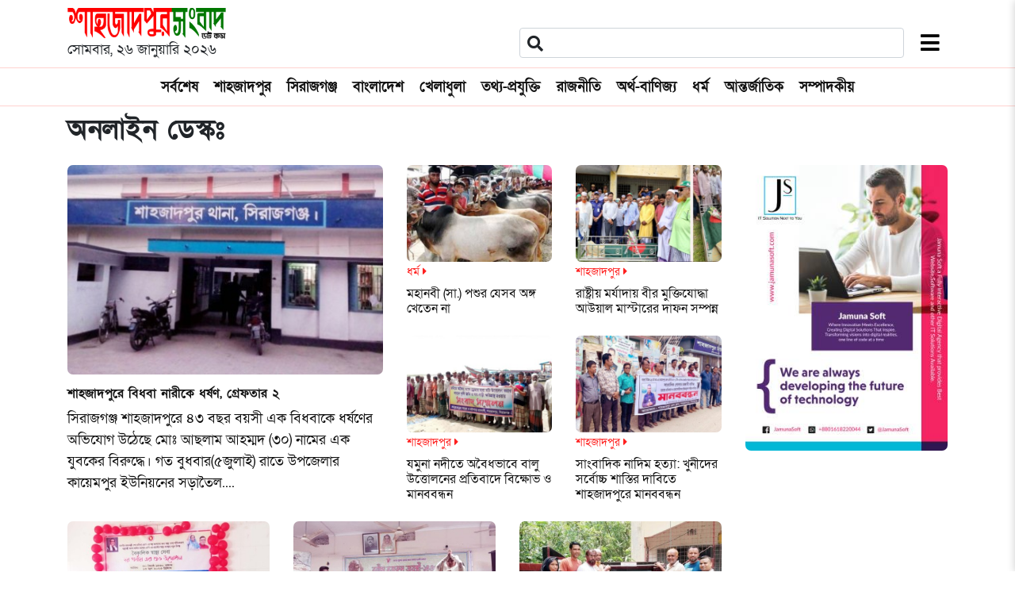

--- FILE ---
content_type: text/html; charset=UTF-8
request_url: https://www.shahzadpursangbad.com/author-news/onlinedesk?page=6
body_size: 39822
content:
<!doctype html>
<html class="no-js" lang="en">


<head>
  <meta charset="utf-8">
  <meta name="viewport" content="width=device-width, initial-scale=1">

  <title>অনলাইন ডেস্কঃ | শাহজাদপুর সংবাদ ডটকম</title>
<meta http-equiv="Content-Type" content="text/html; charset=UTF-8" />
<meta name="viewport" content="width=device-width, minimum-scale=1.0, maximum-scale=1.0, user-scalable=no" />
<meta name="description" content="শাহজাদপুর সংবাদ ডটকম - আপনার নির্ভরযোগ্য অনলাইন সংবাদ মাধ্যম, যেখানে পাওয়া যাবে শাহজাদপুর ও বাংলাদেশের সর্বশেষ সংবাদ, আপডেট, রাজনীতি, ব্যবসা, খেলাধুলা ও আরও অনেক কিছু।" />
<meta property="fb:app_id" content="2162205234089796" />
<meta property="og:type" content="website" />
<meta property="og:site_name" content="শাহজাদপুরসংবাদডটকম" />
<meta property="og:title" content="অনলাইন ডেস্কঃ | শাহজাদপুর সংবাদ ডটকম" />
<meta property="og:description" content="শাহজাদপুর সংবাদ ডটকম - আপনার নির্ভরযোগ্য অনলাইন সংবাদ মাধ্যম, যেখানে পাওয়া যাবে শাহজাদপুর ও বাংলাদেশের সর্বশেষ সংবাদ, আপডেট, রাজনীতি, ব্যবসা, খেলাধুলা ও আরও অনেক কিছু।" />
<meta property="og:url" content="https://www.shahzadpursangbad.com" />
<meta property="og:locale" content="bn_BD">
<meta property="og:image" content="https://www.shahzadpursangbad.com/assets/images/logo.png" />
<meta name="twitter:card" content="summary" />
<meta name="twitter:site" content="শাহজাদপুরসংবাদডটকম" />
<meta name="twitter:title" content="অনলাইন ডেস্কঃ | শাহজাদপুর সংবাদ ডটকম" />
<meta name="twitter:url" content="https://www.shahzadpursangbad.com" />
<meta name="twitter:description" content="শাহজাদপুর সংবাদ ডটকম - আপনার নির্ভরযোগ্য অনলাইন সংবাদ মাধ্যম, যেখানে পাওয়া যাবে শাহজাদপুর ও বাংলাদেশের সর্বশেষ সংবাদ, আপডেট, রাজনীতি, ব্যবসা, খেলাধুলা ও আরও অনেক কিছু।" />
<meta name="twitter:image" content="https://www.shahzadpursangbad.com/assets/images/logo.png" />
<meta http-equiv="refresh" content="300" >
<link rel="shortcut icon" href="https://www.shahzadpursangbad.com/assets/images/favicon.png" />
	
	<!-- Google tag (gtag.js) -->
<script async src="https://www.googletagmanager.com/gtag/js?id=G-E9WM85HGYW"></script>
<script>
  window.dataLayer = window.dataLayer || [];
  function gtag(){dataLayer.push(arguments);}
  gtag('js', new Date());

  gtag('config', 'G-E9WM85HGYW');
</script>

  <!-- Icons -->
  <link rel="shortcut icon" href="https://www.shahzadpursangbad.com/assets/images/favicon.png">

  <link rel="stylesheet" href="https://www.shahzadpursangbad.com/front/css/normalize.css">
  <link rel="stylesheet" href="https://www.shahzadpursangbad.com/front/css/main.css">
  <link rel="stylesheet" href="https://stackpath.bootstrapcdn.com/bootstrap/4.5.0/css/bootstrap.min.css" integrity="sha384-9aIt2nRpC12Uk9gS9baDl411NQApFmC26EwAOH8WgZl5MYYxFfc+NcPb1dKGj7Sk" crossorigin="anonymous">
  <link rel="stylesheet" href="https://www.shahzadpursangbad.com/front/css/style.css">
  <link rel="stylesheet" href="https://www.shahzadpursangbad.com/front/css/responsive.css">

  <!-- fontawesome -->
<link rel="stylesheet" href="https://cdnjs.cloudflare.com/ajax/libs/font-awesome/5.15.4/css/all.min.css" integrity="sha512-1ycn6IcaQQ40/MKBW2W4Rhis/DbILU74C1vSrLJxCq57o941Ym01SwNsOMqvEBFlcgUa6xLiPY/NS5R+E6ztJQ==" crossorigin="anonymous" referrerpolicy="no-referrer" />

  <!-- Bangla Font -->
  <link href="https://fonts.maateen.me/solaiman-lipi/font.css" rel="stylesheet">

  <meta name="theme-color" content="#fafafa">

  </head>

<body>
  <!-- Header -->
  <header>
    <div class="top_header">
      <div class="container">
        <div class="row">
          <div class="col-md-6 text-center text-md-left">
            <div class="logo">
              <a href="https://www.shahzadpursangbad.com"><img src="https://www.shahzadpursangbad.com/assets/images/logo.png" alt="শাহজাদপুর সংবাদ ডটকম"></a>
            </div>
            <div class="date">সোমবার, ২৬ জানুয়ারি ২০২৬</div>
          </div>

          <div class="col-md-6">
            <div class="top_right">
              <div class="top_search">
                <form action="https://www.shahzadpursangbad.com/search" method="GET">
                  <i class="fas fa-search"></i>
                  <input type="text" class="form-control" name="q">
                </form>
              </div>

              <div class="top_menu_bar">
                <button class="sm_trigger"><i class="fas fa-bars"></i></button>
              </div>
            </div>
          </div>
        </div>
      </div>
    </div>
  </header>
  <!-- End Header -->

  <!-- Sidebar Menu -->
  <div class="sidebar_menu">
    <div class="sm_header">
      <h3>Categories</h3>

      <i class="fas fa-times close_sm sm_trigger"></i>
    </div>

    <ul class="npnls">
                <li><a href="/latest-news">সর্বশেষ</a></li>
                <li><a href="/category/শাহজাদপুর">শাহজাদপুর</a></li>
                <li><a href="/category/সিরাজগঞ্জ-জেলার-সংবাদ">সিরাজগঞ্জ</a></li>
                <li><a href="/category/বাংলাদেশ">বাংলাদেশ</a></li>
                <li><a href="/category/খেলাধুলা">খেলাধুলা</a></li>
                <li><a href="/category/তথ্য-প্রযুক্তি">তথ্য-প্রযুক্তি</a></li>
                <li><a href="/category/রাজনীতি">রাজনীতি</a></li>
                <li><a href="/category/অর্থ-বাণিজ্য">অর্থ-বাণিজ্য</a></li>
                <li><a href="/category/ধর্ম">ধর্ম</a></li>
                <li><a href="/category/আন্তর্জাতিক">আন্তর্জাতিক</a></li>
                <li><a href="/category/সম্পাদকীয়">সম্পাদকীয়</a></li>
            </ul>
  </div>
  <!-- End Sidebar Menu -->

  <!-- Navbar -->
  <nav class="d-none d-lg-block">
    <div class="top_menu my-2">
      <div class="container">
        <div class="main_menu font-weight-bold">
          <ul class="nav justify-content-center">
                            <li class="nav-item"><a class="nav-link" href="/latest-news">সর্বশেষ</a></li>
                            <li class="nav-item"><a class="nav-link" href="/category/শাহজাদপুর">শাহজাদপুর</a></li>
                            <li class="nav-item"><a class="nav-link" href="/category/সিরাজগঞ্জ-জেলার-সংবাদ">সিরাজগঞ্জ</a></li>
                            <li class="nav-item"><a class="nav-link" href="/category/বাংলাদেশ">বাংলাদেশ</a></li>
                            <li class="nav-item"><a class="nav-link" href="/category/খেলাধুলা">খেলাধুলা</a></li>
                            <li class="nav-item"><a class="nav-link" href="/category/তথ্য-প্রযুক্তি">তথ্য-প্রযুক্তি</a></li>
                            <li class="nav-item"><a class="nav-link" href="/category/রাজনীতি">রাজনীতি</a></li>
                            <li class="nav-item"><a class="nav-link" href="/category/অর্থ-বাণিজ্য">অর্থ-বাণিজ্য</a></li>
                            <li class="nav-item"><a class="nav-link" href="/category/ধর্ম">ধর্ম</a></li>
                            <li class="nav-item"><a class="nav-link" href="/category/আন্তর্জাতিক">আন্তর্জাতিক</a></li>
                            <li class="nav-item"><a class="nav-link" href="/category/সম্পাদকীয়">সম্পাদকীয়</a></li>
                        </ul>
        </div>
      </div>
    </div>
  </nav>
  <!-- End Navbar -->

  <div class="main_wrap">
    <div class="container">

        <div class="breadcrumb_section">
    <h1 class="page_title">অনলাইন ডেস্কঃ</h1>
</div>

<div class="row mt-4">
<div class="col-md-9">
  <div class="featured_posts">
    <div class="row">
        <div class="col-md-6">
                                            <a href="https://www.shahzadpursangbad.com/%E0%A6%B6%E0%A6%BE%E0%A6%B9%E0%A6%9C%E0%A6%BE%E0%A6%A6%E0%A6%AA%E0%A7%81%E0%A6%B0%E0%A7%87-%E0%A6%AC%E0%A6%BF%E0%A6%A7%E0%A6%AC%E0%A6%BE-%E0%A6%A8%E0%A6%BE%E0%A6%B0%E0%A7%80%E0%A6%95%E0%A7%87-%E0%A6%A7%E0%A6%B0%E0%A7%8D%E0%A6%B7%E0%A6%A3-%E0%A6%97%E0%A7%8D%E0%A6%B0%E0%A7%87%E0%A6%AB%E0%A6%A4%E0%A6%BE%E0%A6%B0-%E0%A7%A8" class="d-block fp_box mb-4">
    <img src="/upload/media/posts/2023-07/08/1688826270-s.jpg" alt="শাহজাদপুরে বিধবা নারীকে ধর্ষণ, গ্রেফতার ২" class="whp">
    <h2 class="fp_heading"><b>শাহজাদপুরে বিধবা নারীকে ধর্ষণ, গ্রেফতার ২</b></h2>
    <p>সিরাজগঞ্জ শাহজাদপুরে ৪৩ বছর বয়সী এক বিধবাকে ধর্ষণের অভিযোগ উঠেছে মোঃ আছলাম আহম্মদ (৩০) নামের এক যুবকের বিরুদ্ধে। গত বুধবার(৫জুলাই) রাতে উপজেলার কায়েমপুর ইউনিয়নের সড়াতৈল....</p>
</a>
                                                                                                                                                                                                                                                                                                                                                                                                                                                                        </div>

      <div class="col-md-6">
        <div class="row">
                                                                            <div class="col-md-6">
                        <a href="https://www.shahzadpursangbad.com/%E0%A6%AE%E0%A6%B9%E0%A6%BE%E0%A6%A8%E0%A6%AC%E0%A7%80-%28%E0%A6%B8%E0%A6%BE.%29-%E0%A6%AA%E0%A6%B6%E0%A7%81%E0%A6%B0-%E0%A6%AF%E0%A7%87%E0%A6%B8%E0%A6%AC-%E0%A6%85%E0%A6%99%E0%A7%8D%E0%A6%97-%E0%A6%96%E0%A7%87%E0%A6%A4%E0%A7%87%E0%A6%A8-%E0%A6%A8%E0%A6%BE" class="d-block fp_box mb-4">
                        <img src="/upload/media/posts/2023-06/28/1687917966-s.jpg" alt="মহানবী (সা.) পশুর যেসব অঙ্গ খেতেন না" class="whp">
                        <h2 class="fp_sub_heading">ধর্ম<span> <i class="fas fa-caret-right"></i></span></h2>
                        <h2 class="fp_heading">মহানবী (সা.) পশুর যেসব অঙ্গ খেতেন না</h2>
                        </a>
                    </div>
                                                                <div class="col-md-6">
                        <a href="https://www.shahzadpursangbad.com/%E0%A6%B0%E0%A6%BE%E0%A6%B7%E0%A7%8D%E0%A6%9F%E0%A7%8D%E0%A6%B0%E0%A7%80%E0%A7%9F-%E0%A6%AE%E0%A6%B0%E0%A7%8D%E0%A6%AF%E0%A6%BE%E0%A6%A6%E0%A6%BE%E0%A7%9F-%E0%A6%AC%E0%A7%80%E0%A6%B0-%E0%A6%AE%E0%A7%81%E0%A6%95%E0%A7%8D%E0%A6%A4%E0%A6%BF%E0%A6%AF%E0%A7%8B%E0%A6%A6%E0%A7%8D%E0%A6%A7%E0%A6%BE-%E0%A6%86%E0%A6%89%E0%A7%9F%E0%A6%BE%E0%A6%B2-%E0%A6%AE%E0%A6%BE%E0%A6%B8%E0%A7%8D%E0%A6%9F%E0%A6%BE%E0%A6%B0%E0%A7%87%E0%A6%B0-%E0%A6%A6%E0%A6%BE%E0%A6%AB%E0%A6%A8-%E0%A6%B8%E0%A6%AE%E0%A7%8D%E0%A6%AA%E0%A6%A8%E0%A7%8D%E0%A6%A8" class="d-block fp_box mb-4">
                        <img src="/upload/media/posts/2023-06/24/1687617040-s.jpg" alt="রাষ্ট্রীয় মর্যাদায় বীর মুক্তিযোদ্ধা আউয়াল মাস্টারের দাফন সম্পন্ন" class="whp">
                        <h2 class="fp_sub_heading">শাহজাদপুর<span> <i class="fas fa-caret-right"></i></span></h2>
                        <h2 class="fp_heading">রাষ্ট্রীয় মর্যাদায় বীর মুক্তিযোদ্ধা আউয়াল মাস্টারের দাফন সম্পন্ন</h2>
                        </a>
                    </div>
                                                                <div class="col-md-6">
                        <a href="https://www.shahzadpursangbad.com/%E0%A6%AF%E0%A6%AE%E0%A7%81%E0%A6%A8%E0%A6%BE-%E0%A6%A8%E0%A6%A6%E0%A7%80%E0%A6%A4%E0%A7%87-%E0%A6%85%E0%A6%AC%E0%A7%88%E0%A6%A7%E0%A6%AD%E0%A6%BE%E0%A6%AC%E0%A7%87-%E0%A6%AC%E0%A6%BE%E0%A6%B2%E0%A7%81-%E0%A6%89%E0%A6%A4%E0%A7%8D%E0%A6%A4%E0%A7%8B%E0%A6%B2%E0%A6%A8%E0%A7%87%E0%A6%B0-%E0%A6%AA%E0%A7%8D%E0%A6%B0%E0%A6%A4%E0%A6%BF%E0%A6%AC%E0%A6%BE%E0%A6%A6%E0%A7%87-%E0%A6%AC%E0%A6%BF%E0%A6%95%E0%A7%8D%E0%A6%B7%E0%A7%8B%E0%A6%AD-%E0%A6%93-%E0%A6%AE%E0%A6%BE%E0%A6%A8%E0%A6%AC%E0%A6%AC%E0%A6%A8%E0%A7%8D%E0%A6%A7%E0%A6%A8" class="d-block fp_box mb-4">
                        <img src="/upload/media/posts/2023-06/23/1687528855-s.jpg" alt="যমুনা নদীতে অবৈধভাবে বালু উত্তোলনের প্রতিবাদে বিক্ষোভ ও মানববন্ধন" class="whp">
                        <h2 class="fp_sub_heading">শাহজাদপুর<span> <i class="fas fa-caret-right"></i></span></h2>
                        <h2 class="fp_heading">যমুনা নদীতে অবৈধভাবে বালু উত্তোলনের প্রতিবাদে বিক্ষোভ ও মানববন্ধন</h2>
                        </a>
                    </div>
                                                                <div class="col-md-6">
                        <a href="https://www.shahzadpursangbad.com/%E0%A6%B8%E0%A6%BE%E0%A6%82%E0%A6%AC%E0%A6%BE%E0%A6%A6%E0%A6%BF%E0%A6%95-%E0%A6%A8%E0%A6%BE%E0%A6%A6%E0%A6%BF%E0%A6%AE-%E0%A6%B9%E0%A6%A4%E0%A7%8D%E0%A6%AF%E0%A6%BE%3A-%E0%A6%96%E0%A7%81%E0%A6%A8%E0%A7%80%E0%A6%A6%E0%A7%87%E0%A6%B0-%E0%A6%B8%E0%A6%B0%E0%A7%8D%E0%A6%AC%E0%A7%87%E0%A6%BE%E0%A6%9A%E0%A7%8D%E0%A6%9A-%E0%A6%B6%E0%A6%BE%E0%A6%B8%E0%A7%8D%E0%A6%A4%E0%A6%BF%E0%A6%B0-%E0%A6%A6%E0%A6%BE%E0%A6%AC%E0%A6%BF%E0%A6%A4%E0%A7%87-%E0%A6%B6%E0%A6%BE%E0%A6%B9%E0%A6%9C%E0%A6%BE%E0%A6%A6%E0%A6%AA%E0%A7%81%E0%A6%B0%E0%A7%87-%E0%A6%AE%E0%A6%BE%E0%A6%A8%E0%A6%AC%E0%A6%AC%E0%A6%A8%E0%A7%8D%E0%A6%A7%E0%A6%A8" class="d-block fp_box mb-4">
                        <img src="/upload/media/posts/2023-06/20/1687275078-s.jpg" alt="সাংবাদিক নাদিম হত্যা: খুনীদের সর্বোচ্চ  শাস্তির দাবিতে শাহজাদপুরে মানববন্ধন" class="whp">
                        <h2 class="fp_sub_heading">শাহজাদপুর<span> <i class="fas fa-caret-right"></i></span></h2>
                        <h2 class="fp_heading">সাংবাদিক নাদিম হত্যা: খুনীদের সর্বোচ্চ  শাস্তির দাবিতে শাহজাদপুরে মানববন্ধন</h2>
                        </a>
                    </div>
                                                                                                                                                                                                                                                                                                                                                        </div>
      </div>
    </div>
  </div>

  <div class="row">
                                                                                    <div class="col-md-4">
                <a href="https://www.shahzadpursangbad.com/%E0%A6%B6%E0%A6%BE%E0%A6%B9%E0%A6%9C%E0%A6%BE%E0%A6%A6%E0%A6%AA%E0%A7%81%E0%A6%B0-%E0%A6%89%E0%A6%AA%E0%A6%9C%E0%A7%87%E0%A6%B2%E0%A6%BE-%E0%A6%B8%E0%A7%8D%E0%A6%AC%E0%A6%BE%E0%A6%B8%E0%A7%8D%E0%A6%A5%E0%A7%8D%E0%A6%AF-%E0%A6%95%E0%A6%AE%E0%A6%AA%E0%A7%8D%E0%A6%B2%E0%A7%87%E0%A6%95%E0%A7%8D%E0%A6%B8%E0%A7%87-%E0%A6%AC%E0%A7%88%E0%A6%95%E0%A6%BE%E0%A6%B2%E0%A6%BF%E0%A6%95-%E0%A6%B8%E0%A7%8D%E0%A6%AC%E0%A6%BE%E0%A6%B8%E0%A7%8D%E0%A6%A5%E0%A7%8D%E0%A6%AF%E0%A6%B8%E0%A7%87%E0%A6%AC%E0%A6%BE%E0%A6%B0-%E0%A6%89%E0%A6%A6%E0%A7%8D%E0%A6%AC%E0%A7%8B%E0%A6%A7%E0%A6%A8" class="d-block fp_box">
                    <img src="/upload/media/posts/2023-06/13/1686669362-s.jpg" alt="শাহজাদপুর উপজেলা স্বাস্থ্য কমপ্লেক্সে বৈকালিক স্বাস্থ্যসেবার উদ্বোধন" class="whp">
                    <h2 class="fp_heading">শাহজাদপুর উপজেলা স্বাস্থ্য কমপ্লেক্সে বৈকালিক স্বাস্থ্যসেবার উদ্বোধন</h2>
                </a>
            </div>
                                <div class="col-md-4">
                <a href="https://www.shahzadpursangbad.com/%E0%A6%B6%E0%A6%BE%E0%A6%B9%E0%A6%9C%E0%A6%BE%E0%A6%A6%E0%A6%AA%E0%A7%81%E0%A6%B0%E0%A7%87-%E0%A6%B0%E0%A6%AC%E0%A7%80%E0%A6%A8%E0%A7%8D%E0%A6%A6%E0%A7%8D%E0%A6%B0-%E0%A6%A5%E0%A6%BF%E0%A7%9F%E0%A7%87%E0%A6%9F%E0%A6%BE%E0%A6%B0%E0%A7%87%E0%A6%B0-%E0%A6%B8%E0%A6%BE%E0%A6%82%E0%A6%B8%E0%A7%8D%E0%A6%95%E0%A7%83%E0%A6%A4%E0%A6%BF%E0%A6%95-%E0%A6%85%E0%A6%A8%E0%A7%81%E0%A6%B7%E0%A7%8D%E0%A6%A0%E0%A6%BE%E0%A6%A8-%E0%A6%85%E0%A6%A8%E0%A7%81%E0%A6%B7%E0%A7%8D%E0%A6%A0%E0%A6%BF%E0%A6%A4" class="d-block fp_box">
                    <img src="/upload/media/posts/2023-06/11/1686492650-s.jpg" alt="শাহজাদপুরে রবীন্দ্র থিয়েটারের সাংস্কৃতিক অনুষ্ঠান অনুষ্ঠিত" class="whp">
                    <h2 class="fp_heading">শাহজাদপুরে রবীন্দ্র থিয়েটারের সাংস্কৃতিক অনুষ্ঠান অনুষ্ঠিত</h2>
                </a>
            </div>
                                <div class="col-md-4">
                <a href="https://www.shahzadpursangbad.com/%E0%A6%A8%E0%A6%B0%E0%A6%BF%E0%A6%A8%E0%A6%BE-%E0%A6%87%E0%A6%89%E0%A6%A8%E0%A6%BF%E0%A7%9F%E0%A6%A8-%E0%A6%AA%E0%A6%B0%E0%A6%BF%E0%A6%B7%E0%A6%A6%E0%A7%87-%E0%A6%AC%E0%A6%99%E0%A7%8D%E0%A6%97%E0%A6%AC%E0%A6%A8%E0%A7%8D%E0%A6%A7%E0%A7%81%E0%A6%B0-%E0%A6%AE%E0%A7%8D%E0%A6%AF%E0%A7%81%E0%A6%B0%E0%A6%BE%E0%A6%B2-%E0%A6%93-%E0%A6%B8%E0%A7%8D%E0%A6%AC%E0%A6%BE%E0%A6%A7%E0%A7%80%E0%A6%A8%E0%A6%A4%E0%A6%BE-%E0%A6%B8%E0%A7%8D%E0%A6%AE%E0%A7%83%E0%A6%A4%E0%A6%BF%E0%A6%B8%E0%A7%8D%E0%A6%A4%E0%A6%AE%E0%A7%8D%E0%A6%AD-%E0%A6%89%E0%A6%A6%E0%A7%8D%E0%A6%AC%E0%A7%8B%E0%A6%A7%E0%A6%A8" class="d-block fp_box">
                    <img src="/upload/media/posts/2023-06/07/1686151706-s.jpg" alt="নরিনা ইউনিয়ন পরিষদে বঙ্গবন্ধুর ম্যুরাল ও স্বাধীনতা স্মৃতিস্তম্ভ উদ্বোধন" class="whp">
                    <h2 class="fp_heading">নরিনা ইউনিয়ন পরিষদে বঙ্গবন্ধুর ম্যুরাল ও স্বাধীনতা স্মৃতিস্তম্ভ উদ্বোধন</h2>
                </a>
            </div>
                                                                                                              </div>

  <div class="row justify-content-center mt-5">
      <div class="col-md-10">
                                                                                                                                                                                                                                                                                                            <a href="https://www.shahzadpursangbad.com/%E0%A6%B6%E0%A6%BE%E0%A6%B9%E0%A6%9C%E0%A6%BE%E0%A6%A6%E0%A6%AA%E0%A7%81%E0%A6%B0%E0%A7%87-%E0%A6%97%E0%A7%8D%E0%A6%B0%E0%A6%BE%E0%A6%AE-%E0%A6%AA%E0%A7%81%E0%A6%B2%E0%A6%BF%E0%A6%B6%E0%A7%87%E0%A6%B0-%E0%A6%AE%E0%A6%BE%E0%A6%9D%E0%A7%87-%E0%A6%B8%E0%A6%BE%E0%A6%87%E0%A6%95%E0%A7%87%E0%A6%B2-%E0%A6%AC%E0%A6%BF%E0%A6%A4%E0%A6%B0%E0%A6%A3" class="list_news_box d-block">
                        <div class="row">
                            <div class="col-md-4">
                                <img src="/upload/media/posts/2023-05/23/1684854269-s.jpg" alt="শাহজাদপুরে গ্রাম পুলিশের মাঝে সাইকেল বিতরণ" class="whp">
                            </div>

                            <div class="col-md-8">
                                <h2 class="fp_sub_heading mb-0">শাহজাদপুর<span> <i class="fas fa-caret-right" aria-hidden="true"></i></span></h2>
                                <h5 class="mt-1">শাহজাদপুরে গ্রাম পুলিশের মাঝে সাইকেল বিতরণ</p>
                            </div>
                        </div>
                    </a>
                                                                <a href="https://www.shahzadpursangbad.com/%E0%A6%B6%E0%A6%BE%E0%A6%B9%E0%A6%9C%E0%A6%BE%E0%A6%A6%E0%A6%AA%E0%A7%81%E0%A6%B0-%E0%A6%AA%E0%A7%8D%E0%A6%B0%E0%A7%87%E0%A6%B8%E0%A6%95%E0%A7%8D%E0%A6%B2%E0%A6%BE%E0%A6%AC%E0%A7%87%E0%A6%B0-%E0%A6%B8%E0%A6%BE%E0%A6%AC%E0%A7%87%E0%A6%95-%E0%A6%B8%E0%A6%AD%E0%A6%BE%E0%A6%AA%E0%A6%A4%E0%A6%BF-%E0%A6%86%E0%A6%AC%E0%A7%8D%E0%A6%A6%E0%A7%81%E0%A6%B2-%E0%A6%AC%E0%A6%BE%E0%A6%95%E0%A7%80%27%E0%A6%B0-%E0%A7%AF%E0%A6%AE-%E0%A6%AE%E0%A7%83%E0%A6%A4%E0%A7%8D%E0%A6%AF%E0%A7%81%E0%A6%AC%E0%A6%BE%E0%A6%B0%E0%A7%8D%E0%A6%B7%E0%A6%BF%E0%A6%95%E0%A7%80-%E0%A6%AA%E0%A6%BE%E0%A6%B2%E0%A6%A8" class="list_news_box d-block">
                        <div class="row">
                            <div class="col-md-4">
                                <img src="/upload/media/posts/2023-05/23/1684853838-s.jpg" alt="শাহজাদপুর প্রেসক্লাবের সাবেক সভাপতি আব্দুল বাকী&#039;র ৯ম মৃত্যুবার্ষিকী পালন" class="whp">
                            </div>

                            <div class="col-md-8">
                                <h2 class="fp_sub_heading mb-0">শাহজাদপুর<span> <i class="fas fa-caret-right" aria-hidden="true"></i></span></h2>
                                <h5 class="mt-1">শাহজাদপুর প্রেসক্লাবের সাবেক সভাপতি আব্দুল বাকী&#039;র ৯ম মৃত্যুবার্ষিকী পালন</p>
                            </div>
                        </div>
                    </a>
                                                                <a href="https://www.shahzadpursangbad.com/%E0%A6%B6%E0%A6%BE%E0%A6%B9%E0%A6%9C%E0%A6%BE%E0%A6%A6%E0%A6%AA%E0%A7%81%E0%A6%B0%E0%A7%87-%E0%A6%AE%E0%A7%8B%E0%A6%AC%E0%A6%BE%E0%A6%87%E0%A6%B2-%E0%A6%95%E0%A6%BF%E0%A6%A8%E0%A7%87-%E0%A6%A8%E0%A6%BE-%E0%A6%A6%E0%A7%87%E0%A7%9F%E0%A6%BE%E0%A7%9F-%E0%A6%95%E0%A6%BF%E0%A6%B6%E0%A7%8B%E0%A6%B0%E0%A7%87%E0%A6%B0-%E0%A6%86%E0%A6%A4%E0%A7%8D%E0%A6%AE%E0%A6%B9%E0%A6%A4%E0%A7%8D%E0%A6%AF%E0%A6%BE" class="list_news_box d-block">
                        <div class="row">
                            <div class="col-md-4">
                                <img src="/upload/media/posts/2023-05/21/1684680081-s.jpg" alt="শাহজাদপুরে মোবাইল কিনে না দেয়ায় কিশোরের আত্মহত্যা" class="whp">
                            </div>

                            <div class="col-md-8">
                                <h2 class="fp_sub_heading mb-0">শাহজাদপুর<span> <i class="fas fa-caret-right" aria-hidden="true"></i></span></h2>
                                <h5 class="mt-1">শাহজাদপুরে মোবাইল কিনে না দেয়ায় কিশোরের আত্মহত্যা</p>
                            </div>
                        </div>
                    </a>
                                                                <a href="https://www.shahzadpursangbad.com/%E0%A6%B6%E0%A6%BE%E0%A6%B9%E0%A6%9C%E0%A6%BE%E0%A6%A6%E0%A6%AA%E0%A7%81%E0%A6%B0%E0%A7%87-%E0%A6%86%E0%A6%AE%E0%A7%87%E0%A6%B0-%E0%A6%B2%E0%A7%8B%E0%A6%AD-%E0%A6%A6%E0%A7%87%E0%A6%96%E0%A6%BF%E0%A7%9F%E0%A7%87-%E0%A6%B6%E0%A6%BF%E0%A6%B6%E0%A7%81-%E0%A6%A7%E0%A6%B0%E0%A7%8D%E0%A6%B7%E0%A6%A3%E0%A7%87%E0%A6%B0-%E0%A6%85%E0%A6%AD%E0%A6%BF%E0%A6%AF%E0%A7%8B%E0%A6%97" class="list_news_box d-block">
                        <div class="row">
                            <div class="col-md-4">
                                <img src="/upload/media/posts/2023-05/15/1684155092-s.jpg" alt="শাহজাদপুরে আমের লোভ দেখিয়ে শিশু ধর্ষণের অভিযোগ" class="whp">
                            </div>

                            <div class="col-md-8">
                                <h2 class="fp_sub_heading mb-0">শাহজাদপুর<span> <i class="fas fa-caret-right" aria-hidden="true"></i></span></h2>
                                <h5 class="mt-1">শাহজাদপুরে আমের লোভ দেখিয়ে শিশু ধর্ষণের অভিযোগ</p>
                            </div>
                        </div>
                    </a>
                                                                <a href="https://www.shahzadpursangbad.com/%E0%A6%B6%E0%A6%BE%E0%A6%B9%E0%A6%9C%E0%A6%BE%E0%A6%A6%E0%A6%AA%E0%A7%81%E0%A6%B0-%E0%A6%86%E0%A6%A6%E0%A6%BE%E0%A6%B2%E0%A6%A4%E0%A7%87%E0%A6%B0-%E0%A6%9F%E0%A6%BF%E0%A6%A8-%E0%A6%9A%E0%A7%81%E0%A6%B0%E0%A6%BF%21-%E0%A6%86%E0%A6%9F%E0%A6%95-%E0%A7%A8" class="list_news_box d-block">
                        <div class="row">
                            <div class="col-md-4">
                                <img src="/upload/media/posts/2023-05/14/1684046867-s.jpg" alt="শাহজাদপুর আদালতের টিন চুরি! আটক ২" class="whp">
                            </div>

                            <div class="col-md-8">
                                <h2 class="fp_sub_heading mb-0">শাহজাদপুর<span> <i class="fas fa-caret-right" aria-hidden="true"></i></span></h2>
                                <h5 class="mt-1">শাহজাদপুর আদালতের টিন চুরি! আটক ২</p>
                            </div>
                        </div>
                    </a>
                                                                <a href="https://www.shahzadpursangbad.com/%E0%A6%B0%E0%A6%AC%E0%A7%80%E0%A6%A8%E0%A7%8D%E0%A6%A6%E0%A7%8D%E0%A6%B0-%E0%A6%9C%E0%A6%A8%E0%A7%8D%E0%A6%AE%E0%A6%9C%E0%A7%9F%E0%A6%A8%E0%A7%8D%E0%A6%A4%E0%A7%80-%E0%A6%85%E0%A6%A8%E0%A7%81%E0%A6%B7%E0%A7%8D%E0%A6%A0%E0%A6%BE%E0%A6%A8%E0%A7%87-%E0%A6%AD%E0%A7%81%E0%A6%B2-%E0%A6%B2%E0%A7%87%E0%A6%96%E0%A6%BE%E0%A6%B8%E0%A6%82%E0%A6%AC%E0%A6%B2%E0%A6%BF%E0%A6%A4-%E0%A6%AB%E0%A7%87%E0%A6%B8%E0%A7%8D%E0%A6%9F%E0%A7%81%E0%A6%A8-%E0%A6%9D%E0%A7%81%E0%A6%B2%E0%A6%B2%E0%A7%8B-%E0%A6%A4%E0%A6%BF%E0%A6%A8-%E0%A6%A6%E0%A6%BF%E0%A6%A8%E0%A6%AC%E0%A7%8D%E0%A6%AF%E0%A6%BE%E0%A6%AA%E0%A7%80" class="list_news_box d-block">
                        <div class="row">
                            <div class="col-md-4">
                                <img src="/upload/media/posts/2023-05/10/1683717211-s.jpg" alt="রবীন্দ্র জন্মজয়ন্তী অনুষ্ঠানে ভুল লেখাসংবলিত ফেস্টুন ঝুললো তিন দিনব্যাপী" class="whp">
                            </div>

                            <div class="col-md-8">
                                <h2 class="fp_sub_heading mb-0">শাহজাদপুর<span> <i class="fas fa-caret-right" aria-hidden="true"></i></span></h2>
                                <h5 class="mt-1">রবীন্দ্র জন্মজয়ন্তী অনুষ্ঠানে ভুল লেখাসংবলিত ফেস্টুন ঝুললো তিন দিনব্যাপী</p>
                            </div>
                        </div>
                    </a>
                                                                <a href="https://www.shahzadpursangbad.com/%E0%A6%B6%E0%A6%BE%E0%A6%B9%E0%A6%9C%E0%A6%BE%E0%A6%A6%E0%A6%AA%E0%A7%81%E0%A6%B0%E0%A7%87-%E0%A6%AA%E0%A7%8D%E0%A6%B0%E0%A6%A4%E0%A6%BF%E0%A6%AC%E0%A6%A8%E0%A7%8D%E0%A6%A7%E0%A7%80-%E0%A6%B6%E0%A6%BF%E0%A6%B6%E0%A7%81-%E0%A6%85%E0%A6%AA%E0%A6%B9%E0%A6%B0%E0%A6%A3-%E0%A6%B8%E0%A6%AE%E0%A7%9F-%E0%A6%86%E0%A6%9F%E0%A6%95-%E0%A7%A7" class="list_news_box d-block">
                        <div class="row">
                            <div class="col-md-4">
                                <img src="/upload/media/posts/2023-05/06/1683389313-s.jpg" alt="শাহজাদপুরে প্রতিবন্ধী শিশু অপহরণ সময় আটক ১" class="whp">
                            </div>

                            <div class="col-md-8">
                                <h2 class="fp_sub_heading mb-0">শাহজাদপুর<span> <i class="fas fa-caret-right" aria-hidden="true"></i></span></h2>
                                <h5 class="mt-1">শাহজাদপুরে প্রতিবন্ধী শিশু অপহরণ সময় আটক ১</p>
                            </div>
                        </div>
                    </a>
                            
            <ul class="pagination">
        
                    <li class="page-item"><a class="page-link" href="https://www.shahzadpursangbad.com/author-news/onlinedesk?page=5" rel="prev">&laquo;</a></li>
        
        
                    
            
            
                                                                        <li class="page-item"><a class="page-link" href="https://www.shahzadpursangbad.com/author-news/onlinedesk?page=1">1</a></li>
                                                                                <li class="page-item"><a class="page-link" href="https://www.shahzadpursangbad.com/author-news/onlinedesk?page=2">2</a></li>
                                                                                <li class="page-item"><a class="page-link" href="https://www.shahzadpursangbad.com/author-news/onlinedesk?page=3">3</a></li>
                                                                                <li class="page-item"><a class="page-link" href="https://www.shahzadpursangbad.com/author-news/onlinedesk?page=4">4</a></li>
                                                                                <li class="page-item"><a class="page-link" href="https://www.shahzadpursangbad.com/author-news/onlinedesk?page=5">5</a></li>
                                                                                <li class="page-item active"><span class="page-link">6</span></li>
                                                                                <li class="page-item"><a class="page-link" href="https://www.shahzadpursangbad.com/author-news/onlinedesk?page=7">7</a></li>
                                                                                <li class="page-item"><a class="page-link" href="https://www.shahzadpursangbad.com/author-news/onlinedesk?page=8">8</a></li>
                                                                                <li class="page-item"><a class="page-link" href="https://www.shahzadpursangbad.com/author-news/onlinedesk?page=9">9</a></li>
                                                                                <li class="page-item"><a class="page-link" href="https://www.shahzadpursangbad.com/author-news/onlinedesk?page=10">10</a></li>
                                                                    
                            <li class="page-item disabled"><span class="page-link">...</span></li>
            
            
                                
            
            
                                                                        <li class="page-item"><a class="page-link" href="https://www.shahzadpursangbad.com/author-news/onlinedesk?page=35">35</a></li>
                                                                                <li class="page-item"><a class="page-link" href="https://www.shahzadpursangbad.com/author-news/onlinedesk?page=36">36</a></li>
                                                        
        
                    <li class="page-item"><a class="page-link" href="https://www.shahzadpursangbad.com/author-news/onlinedesk?page=7" rel="next">&raquo;</a></li>
            </ul>

      </div>
  </div>
</div>

<div class="col-md-3">
  <div class="right_sidebar">

        <a href="https://www.jamunasoft.com" target="_blank">
        <div class="border_bottom mb-2">
        <img src="https://i.postimg.cc/50WV2jQW/jamunasoft-ads-1.jpg" alt="" class="whp">
      </div>
 </a>
  </div>
</div>
</div>

      <footer>
        <div class="row mt-5 top_menu">
          <div class="col-md-3">
            <div class="footer_widget text-center">
              
              <p><b>প্রধান সম্পাদক:</b> <br> বীর মুক্তিযোদ্ধা আবুল বাশার</p>
              <p>সফুরা টাওয়ার, ৭মতালা, মিরপুর-১২, ঢাকা-১২১৬</p>

            </div>
          </div>

          <div class="col-md-3">
            <div class="footer_widget text-center">
              <h2>ইমেইল/মোবাইল</h2>

              <p><a href="mailto:shahzadpursangbad@gmail.com">shahzadpursangbad@gmail.com</a></p>
              <p><a href="mailto:editor@shahzadpursangbad.com">editor@shahzadpursangbad.com</a></p>
              <p>ফোন: +৮৮০১৬১৮২২০০৪৪</p>
            </div>
          </div>

          <div class="col-md-3">
            <div class="footer_widget text-center">
              <h2>আমাদের সাথেই থাকুন</h2>

              <ul class="npnls footer_social">
                                                        <li><a href="https://www.facebook.com/shahzadpursangbad" target="_blank">
                        <img src="/assets/images/social_icons/facebook.svg" alt="facebook">
                    </a></li>
                                                                            <li><a href="https://twitter.com/ShahzadpurNews" target="_blank">
                        <img src="/assets/images/social_icons/twitter.svg" alt="twitter">
                    </a></li>
                                                                            <li><a href="https://www.youtube.com/channel/UCUrcWb14-8n_REOGx8tryEQ" target="_blank">
                        <img src="/assets/images/social_icons/youtube.svg" alt="youtube">
                    </a></li>
                                                                            <li><a href="https://www.instagram.com/shahzadpursangbad/" target="_blank">
                        <img src="/assets/images/social_icons/instagram.svg" alt="instagram">
                    </a></li>
                                                                            <li><a href="https://www.pinterest.com/shahzadpursangbad/" target="_blank">
                        <img src="/assets/images/social_icons/pinterest.svg" alt="pinterest">
                    </a></li>
                                                                                                                                                    <li><a href="https://shahzadpursangbad.tumblr.com/" target="_blank">
                        <img src="/assets/images/social_icons/tumblr.svg" alt="tumblr">
                    </a></li>
                                                                                                                                                                                                                                                                                                                                                                                                                                                                                                                                                                                                                                                                            <li><a href="https://wa.me/8801618220044" target="_blank">
                        <img src="/assets/images/social_icons/whatsapp.svg" alt="whatsapp">
                    </a></li>
                                                                                                                                                                
              </ul>
            </div>
          </div>

          <div class="col-md-3">
            <div class="footer_widget text-center">
              <h2>মোবাইল অ্যাপস ডাউনলোড করুন</h2>

              <img src="https://i.postimg.cc/W19MDbNV/screenshot-54.png" alt="">
            </div>
          </div>
        </div>

        <div class="copyright text-center">
          <p class="mt-1">স্বত্ব &copy; ২০১৪ - ২০২৬ শাহজাদপুর সংবাদ ডটকম – সর্বশেষ সংবাদ, আপডেট ও শিরোনাম</p>
        </div>        
      </footer>
    </div>
  </div>

  <script src="https://www.shahzadpursangbad.com/front/js/vendor/modernizr-3.11.2.min.js"></script>
  <script src="https://code.jquery.com/jquery-3.3.1.min.js" integrity="sha256-FgpCb/KJQlLNfOu91ta32o/NMZxltwRo8QtmkMRdAu8=" crossorigin="anonymous"></script>
  <script src="https://stackpath.bootstrapcdn.com/bootstrap/4.5.0/js/bootstrap.min.js" integrity="sha384-OgVRvuATP1z7JjHLkuOU7Xw704+h835Lr+6QL9UvYjZE3Ipu6Tp75j7Bh/kR0JKI" crossorigin="anonymous"></script>
  <script src="https://www.shahzadpursangbad.com/front/js/plugin/scrollup.js"></script>
  <script src="https://www.shahzadpursangbad.com/front/js/plugins.js"></script>
  <script src="https://www.shahzadpursangbad.com/front/js/main.js"></script>

  </body>

</html>


--- FILE ---
content_type: text/css
request_url: https://www.shahzadpursangbad.com/front/css/responsive.css
body_size: 468
content:


/* Extra Small Device */
@media (max-width: 767px) {
.top_right{margin-top: 5px;}
.footer_widget{margin-bottom: 35px;}

}


/* Small Device */
@media (min-width: 768px) {
    header{
        border-bottom: 1px solid;    border-color: var(--bpc);
        padding-bottom: 5px;
    }

}

/* Medium   Device */
@media (min-width: 992px) {
    header{
        border-bottom: none;
        padding-bottom: 0;
    }

}


/* Large Device */
@media (min-width: 1200px) {


}


--- FILE ---
content_type: text/javascript
request_url: https://www.shahzadpursangbad.com/front/js/plugin/scrollup.js
body_size: 1581
content:
// Place any jQuery/helper plugins in here.
/*
scrollUp v1.1.0
Author: Mark Goodyear - http://www.markgoodyear.com
Git: https://github.com/markgoodyear/scrollup

Copyright 2013 Mark Goodyear
Licensed under the MIT license: http://www.opensource.org/licenses/mit-license.php

Twitter: @markgdyr
*/

; (function (e) { e.scrollUp = function (t) { var n = { scrollName: "scrollUp", topDistance: 300, topSpeed: 300, animation: "fade", animationInSpeed: 200, animationOutSpeed: 200, scrollText: "", scrollImg: false, activeOverlay: false }; var r = e.extend({}, n, t), i = "#" + r.scrollName; e("<a/>", { id: r.scrollName, href: "#top", title: r.scrollText }).appendTo("body"); if (!r.scrollImg) { e(i).text(r.scrollText) } e(i).css({ display: "none", position: "fixed", "z-index": "2147483647" }); if (r.activeOverlay) { e("body").append("<div id='" + r.scrollName + "-active'></div>"); e(i + "-active").css({ position: "absolute", top: r.topDistance + "px", width: "100%", "border-top": "1px dotted " + r.activeOverlay, "z-index": "2147483647" }) } e(window).scroll(function () { switch (r.animation) { case "fade": e(e(window).scrollTop() > r.topDistance ? e(i).fadeIn(r.animationInSpeed) : e(i).fadeOut(r.animationOutSpeed)); break; case "slide": e(e(window).scrollTop() > r.topDistance ? e(i).slideDown(r.animationInSpeed) : e(i).slideUp(r.animationOutSpeed)); break; default: e(e(window).scrollTop() > r.topDistance ? e(i).show(0) : e(i).hide(0)) } }); e(i).click(function (t) { e("html, body").animate({ scrollTop: 0 }, r.topSpeed); t.preventDefault() }) } })(jQuery);